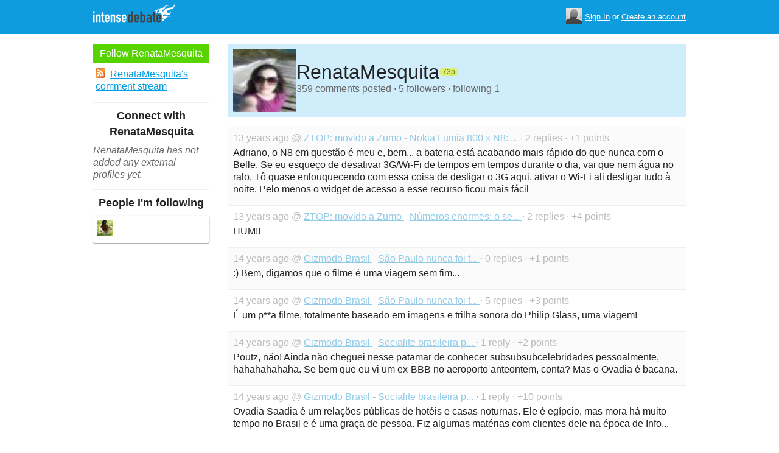

--- FILE ---
content_type: text/html; charset=utf-8
request_url: https://www.intensedebate.com/people/RenataMesquita
body_size: 5302
content:
	<!DOCTYPE html>
	<html>
	<head>
		<meta charset="UTF-8">
		<link rel="icon" type="image/x-icon" href="/images/svg/intensedebate-logo-compact.svg"><link rel="stylesheet" type="text/css" href="/css/sys.css?v=107" />
<script defer id="bilmur" data-provider="intensedebate" data-service="admin" src="https://s0.wp.com/wp-content/js/bilmur.min.js?i=8&m=202606"></script><script type='text/javascript' src='//wordpress.com/remote-login.php?action=js&#038;id=5116184&#038;host=intensedebate.com&#038;back=https%3A%2F%2Fwww.intensedebate.com%2Fpeople%2FRenataMesquita'></script><link rel='alternate' type='application/rss+xml' title='RenataMesquita&quot;s Comments RSS Feed' href='https://www.intensedebate.com/people/RenataMesquita/comments.rss' /><title>IntenseDebate - RenataMesquita</title><meta name="description" content="IntenseDebate's comment system enhances and encourages conversation on your blog or website." /><meta name="keywords" content="intensedebate, intense debate, intense, debate, comments, comment, commenting, threaded, reply by email, commenter, comment system, commenting system, plugin, widget" /></head><body><style id="antiClickjack">body{display:none !important;}</style>
	<script type="text/javascript">
	if (self === top) {
		var antiClickjack = document.getElementById("antiClickjack");
		antiClickjack.parentNode.removeChild(antiClickjack);
	} else {
		top.location = self.location;
	}
	</script>	<div class="header">
		<div class="wrap">
			<div class="logo">
				<h1>
					<a href="/home" class="intensedebate-logo">IntenseDebate Comment System</a>
				</h1>
			</div>
			<ul class="menu">
								</ul>
				<div class="userbox">
			    <ul class="userbox-menu">
				<li class="loggedout">
					<div class="userbox-avatar">
				    <span></span>
				    <img src="/images/avatar26.png" alt="[Avatar]" />
				    </div>

				    <a href="/logmein">Sign In</a>&nbsp;or&nbsp;<a href="/signup">Create an account</a>
				</li>
			    </ul>
			</div>
            		</div><!--/ wrap -->
	</div><!--/ header -->
    <div class="wrap"><div class="sidebar profile-page-sidebar">
	<ul class="list-actions-buttons">
		<li><a id='follow-button' onclick='javascript: profileFollow(723874, "");' class='btn-add'>Follow RenataMesquita</a></li>			<li><a href="https://www.intensedebate.com/people/RenataMesquita/comments.rss"><span class="icon icon-rss"></span>RenataMesquita's comment stream</a></li><script type='text/javascript'>
		function profileFollow(uid, nonce)
		{
			advAJAX.get({
				url: "/addFriend/"+uid + "-" + nonce,
				onTimeout : function() { alert("Unable to add user.  Connection timed out."); },
				onSuccess : function(obj) { profileFollowCallback(obj.responseXML.getElementsByTagName("result")[0]);},
				onError : function(obj) { alert("Unable to add user.  Error: " + obj.status); }
			});

			return false;
		}

		function profileFollowCallback(obj)
		{
			if(obj.getElementsByTagName("error").length>0)
			{
				alert(obj.getElementsByTagName("error")[0].firstChild.data);
				return;
			}

			document.getElementById('follow-button').className = "btn-add-disabled";
			document.getElementById('follow-button').onclick = "";
			document.getElementById('follow-button').innerHTML = "Following RenataMesquita";
		}
		</script></ul>

	
	<h5>Connect with RenataMesquita</h5>
		<p class="fade" style="margin: 0 0 14px;"><em>RenataMesquita has not added any external profiles yet.</em></p>
		<h5>People I'm following</h5>
		<ul class="list-avatar-quilt">
	<li><a href='https://www.intensedebate.com/people/Pak31181' title='Pak31181'><img src='https://gravatar.com/avatar/a0968e6508d422988cee170d0a62243655f2e440dd55ec1965830e3f6d240d4b?s=26&d=https%3A%2F%2Fintensedebate.com%2Fsmallimages%2F671103' /></a></li></ul>
	</div>
<div class="main-r-big profile-page">
	<div class="profile-header">

		<img class="profile-picture" src="https://gravatar.com/avatar/c8afce472d1ff9150a5016cc0e3b4e93410b552cbf03dc84550352ef77894e2f?s=86&d=https%3A%2F%2Fintensedebate.com%2Fuserimages%2F723874" alt="RenataMesquita" />

		<div class="profile-header-inner">
			<div class="profile-header-info">
				<h1 class="page-title">
					RenataMesquita				</h1>
				<span class="reputation level1" title="The reputation is an indicator of how good RenataMesquita is at commenting. Click to learn more." onclick="window.location='/faq#li15';">
					<span></span>
					<span class="r">73p</span>
				</span>
			</div>
						
			<p class="details">359 comments posted &#183; 5 followers &#183; following 1</p>
		</div>
	</div>
		<div class="sys-data">
			<div class="sys-data-item">
					<p class="sys-header">
                        13 years ago @ <a href="http://ztop.com.br">
                            ZTOP: movido a Zumo                        </a> - <a href="http://ztop.com.br/nokia-lumia-800-x-n8-qual-a-diferenca-nas-cameras/#IDComment315669120">Nokia Lumia 800 x N8: ...                        </a> &#183; 2 replies &#183;
                        +1 points
                                            </p>
					<div class="sys-content">
						Adriano, o N8 em quest&atilde;o &eacute; meu e, bem... a bateria est&aacute; acabando mais r&aacute;pido do que nunca com o Belle. Se eu esque&ccedil;o de desativar 3G/Wi-Fi de tempos em tempos durante o dia, vai que nem &aacute;gua no ralo. T&ocirc; quase enlouquecendo com essa coisa de desligar o 3G aqui, ativar o Wi-Fi ali desligar tudo &agrave; noite. Pelo menos o widget de acesso a esse recurso ficou mais f&aacute;cil 					</div>
				</div>

		<div class="sys-data-item">
					<p class="sys-header">
                        13 years ago @ <a href="http://ztop.com.br">
                            ZTOP: movido a Zumo                        </a> - <a href="http://ztop.com.br/2012/02/29/numeros-enormes-o-sensor-do-nokia-808-pureview-bonus-momento-egotrip/#IDComment304784438">Números enormes: o se...                        </a> &#183; 2 replies &#183;
                        +4 points
                                            </p>
					<div class="sys-content">
						HUM!!					</div>
				</div>

		<div class="sys-data-item">
					<p class="sys-header">
                        14 years ago @ <a href="http://gizmodo.uol.com.br">
                            Gizmodo Brasil                        </a> - <a href="http://admin.gizmodo.com.br/sao-paulo-nunca-foi-tao-bonita-quanto-neste-timelapse/#IDComment277913836">São Paulo nunca foi t...                        </a> &#183; 0 replies &#183;
                        +1 points
                                            </p>
					<div class="sys-content">
						:) Bem, digamos que o filme &eacute; uma viagem sem fim... 					</div>
				</div>

		<div class="sys-data-item">
					<p class="sys-header">
                        14 years ago @ <a href="http://gizmodo.uol.com.br">
                            Gizmodo Brasil                        </a> - <a href="http://admin.gizmodo.com.br/sao-paulo-nunca-foi-tao-bonita-quanto-neste-timelapse/#IDComment277126154">São Paulo nunca foi t...                        </a> &#183; 5 replies &#183;
                        +3 points
                                            </p>
					<div class="sys-content">
						&Eacute; um p**a filme, totalmente baseado em imagens e trilha sonora do Philip Glass, uma viagem! 					</div>
				</div>

		<div class="sys-data-item">
					<p class="sys-header">
                        14 years ago @ <a href="http://gizmodo.uol.com.br">
                            Gizmodo Brasil                        </a> - <a href="http://gizmodo.uol.com.br/socialite-brasileira-pede-exclusividade-no-gmail-justica-obviamente-nega/#IDComment254972888">Socialite brasileira p...                        </a> &#183; 1 reply &#183;
                        +2 points
                                            </p>
					<div class="sys-content">
						Poutz, n&atilde;o! Ainda n&atilde;o cheguei nesse patamar de conhecer subsubsubcelebridades pessoalmente, hahahahahaha. Se bem que eu vi um ex-BBB no aeroporto anteontem, conta? Mas o Ovadia &eacute; bacana. 					</div>
				</div>

		<div class="sys-data-item">
					<p class="sys-header">
                        14 years ago @ <a href="http://gizmodo.uol.com.br">
                            Gizmodo Brasil                        </a> - <a href="http://gizmodo.uol.com.br/socialite-brasileira-pede-exclusividade-no-gmail-justica-obviamente-nega/#IDComment254114944">Socialite brasileira p...                        </a> &#183; 1 reply &#183;
                        +10 points
                                            </p>
					<div class="sys-content">
						Ovadia Saadia &eacute; um rela&ccedil;&otilde;es p&uacute;blicas de hot&eacute;is e casas noturnas. Ele &eacute; eg&iacute;pcio, mas mora h&aacute; muito tempo no Brasil e &eacute; uma gra&ccedil;a de pessoa. Fiz algumas mat&eacute;rias com clientes dele na &eacute;poca de Info... 					</div>
				</div>

		<div class="sys-data-item">
					<p class="sys-header">
                        14 years ago @ <a href="http://ford.jalopnik.com.br">
                            Ford Jalopnik - Viva o...                        </a> - <a href="http://ford.jalopnik.com.br/conteudo/special-speedster-modelo-40-a-historia-do-carro-de-edsel-ford-e-sua-restauracao-bonus-video-com-jay-leno#IDComment253976093">Special Speedster mode...                        </a> &#183; 0 replies &#183;
                        +1 points
                                            </p>
					<div class="sys-content">
						 <a href="http://ford.jalopnik.com.br/conteudo/fordlandia-american-way-life-no-meio-da-floresta-amazonica" target="_blank">http://ford.jalopnik.com.br/conteudo/fordlandia-a...</a> :) 					</div>
				</div>

		<div class="sys-data-item">
					<p class="sys-header">
                        14 years ago @ <a href="http://gizmodo.uol.com.br">
                            Gizmodo Brasil                        </a> - <a href="http://www.gizmodo.com.br/ces/teremos-tvs-4k-em-casa-em-2012/#IDComment250102042">Teremos TVs 4K em casa...                        </a> &#183; 0 replies &#183;
                        +3 points
                                            </p>
					<div class="sys-content">
						EXISTEM salas para isso? para quem ganha menos de 500 mil dilmas por m&ecirc;s, pelo menos? rs 					</div>
				</div>

		<div class="sys-data-item">
					<p class="sys-header">
                        14 years ago @ <a href="http://ztop.com.br">
                            ZTOP: movido a Zumo                        </a> - <a href="http://ztop.com.br/2011/12/13/posto-do-futuro-sem-cheiro-de-gasolina-e-da-oi-para-o-motorista/#IDComment237159687">Posto do Futuro: sem c...                        </a> &#183; 0 replies &#183;
                        +1 points
                                            </p>
					<div class="sys-content">
						hum, n&atilde;o te conhe&ccedil;o pra essa intimidade mas vou dar um positivinho. SP &eacute; invi&aacute;vel para carros, eu ando de bus&atilde;o e metr&ocirc;, me estresso menos... 					</div>
				</div>

		<div class="sys-data-item">
					<p class="sys-header">
                        14 years ago @ <a href="http://ztop.com.br">
                            ZTOP: movido a Zumo                        </a> - <a href="http://ztop.com.br/2011/12/13/posto-do-futuro-sem-cheiro-de-gasolina-e-da-oi-para-o-motorista/#IDComment236932270">Posto do Futuro: sem c...                        </a> &#183; 7 replies &#183;
                        +1 points
                                            </p>
					<div class="sys-content">
						O que importa mesmo ningu&eacute;m perguntou: por que caspeta tirar o cheiro de gasolina?? &Eacute; o MELHOR do posto! Quero uma resposta da Petrobr&aacute;s sobre isso!!! Nos tirando pequenos prazeres da vida!! :) 					</div>
				</div>

			<div class="sys-data-footer">
			<div class="sys-pagination"><a href="javascript:void(0);" class="inactive">&laquo; Previous</a><a class='sel' href="javascript: loadPaginatedPage(1)">1</a><a href="javascript: loadPaginatedPage(2)">2</a><a href="javascript: loadPaginatedPage(3)">3</a><a href="javascript: loadPaginatedPage(4)">4</a><a href="javascript: loadPaginatedPage(5)">5</a><a href="javascript: loadPaginatedPage(6)">6</a><span class="divider">...</span><a href="javascript: loadPaginatedPage(36)">36</a><a href="javascript: loadPaginatedPage(2)">Next &raquo;</a><span class="clear" /></div>				<form id='frmPagination' method="POST" action="https://www.intensedebate.com/people/RenataMesquita">
				</form>
				<script type='text/javascript'>
					function loadPaginatedPage(num) {
						document.getElementById('frmPagination').action = 'https://www.intensedebate.com/people/RenataMesquita/' + num;
						document.getElementById('frmPagination').submit();
					}
				</script>
						</div>
	</div>
</div


		</div>
	</div><!--/ wrap-->
	<div class="footer">
		<div class="wrap">
			<span class="clear"></span>
			<a href='https://automattic.com' class="automattic_joint" style='text-decoration: none'>an <img src="/images/svg/automattic-logo.svg" alt="Automattic logo"/> Opus</a>
			<span class="clear"></span>
			<p class="footer-menu">
				<a href="/home"><span class="r">Home</span></a>
				<a href="/features"><span class="r">Features</span></a>
				<a href="/aboutus"><span class="r">About</span></a>
				<a href="https://automattic.com/press"><span class="r">Press</span></a>
				<!--<a href="/contactus"><span class="r">Contact</span></a>-->
				<a href="https://support.intensedebate.com/category/developers/"><span class="r">Developers</span></a>
				<a href="/help"><span class="r">Help</span></a>
			</p><!--/ footer-menu -->
			<p class="footer-a8c">
				&copy; 2026 Automattic Inc. <a href="/tos">TOS</a>
				| <a href="https://automattic.com/privacy/">Privacy Policy</a>
				| <a href="https://automattic.com/privacy/#california-consumer-privacy-act-ccpa">Privacy Notice for California Users</a>
				<span id="ccpa-donotsell" style="display:none">
					| <a href="#">Do Not Sell or Share My Personal Information</a>
				</span>
			</p>
			<div class="clear"></div>
		</div><!--/ wrap -->
	</div><!--/ footer -->
	<script src="/js/idm-combined.js?v=2" type="text/javascript"></script>
    <script type="text/javascript" src="/wpfiles/jquery.js?ver=1.2.3"></script>
	<script type="text/javascript" src="/js/footer-ccpa.js"></script>
	<script type="text/javascript">
	window.a8cAnalyticsConfig = {"cookieBanner":{"skipBanner":false,"version":"2","cookieDomain":"intensedebate.com","v2CookieName":"eu_cb","v2Text":"We and our partners process your personal data (such as browsing data, IP addresses, cookie information, and other unique identifiers) based on your consent and\/or our legitimate interest to optimize our website, marketing activities, and your user experience.","v2OptionsText":"Your privacy is critically important to us. We and our partners use, store, and process your personal data to optimize: our <strong>website<\/strong> such as by improving security or conducting analytics, <strong>marketing activities<\/strong> to help deliver relevant marketing or content, and your <strong>user experience<\/strong> such as by remembering your account name, language settings, or cart information, where applicable. You can customize your cookie settings below. Learn more in our <a href=\"https:\/\/automattic.com\/privacy\/\" target=\"_blank\">Privacy Policy<\/a> and <a href=\"https:\/\/automattic.com\/cookies\/\" target=\"_blank\">Cookie Policy<\/a>.","v2EssentialOptionHeading":"Required","v2EssentialOptionText":"<strong>Required:<\/strong> These cookies are essential for our websites and services to perform basic functions and are necessary for us to operate certain features. These include those required to allow registered users to authenticate and perform account-related functions, store preferences set by users such as account name, language, and location, and ensure our services are operating properly.","v2AnalyticsOptionHeading":"Analytics","v2AnalyticsOptionText":"<strong>Analytics:<\/strong> These cookies allow us to optimize performance by collecting information on how users interact with our websites, including which pages are visited most, as well as other analytical data. We use these details to improve how our websites function and to understand how users interact with them. You can opt-out by logging into your account and changing your privacy settings at <a target=\"_blank\" href=\"https:\/\/wordpress.com\/me\/privacy\">https:\/\/wordpress.com\/me\/privacy<\/a>.","v2AdvertisingOptionHeading":"Advertising","v2AdvertisingOptionText":"<strong>Advertising:<\/strong> These cookies are set by us and our advertising partners to provide you with relevant content and to understand that content\u2019s effectiveness. They may be used to collect information about your online activities over time and across different websites to predict your preferences and to display more relevant advertisements to you. These cookies also allow a profile to be built about you and your interests, and enable personalized ads to be shown to you based on your profile.","v2CustomizeButtonText":"Customize","v2AcceptAllButtonText":"Accept All","v2AcceptSelectionButtonText":"Accept Selection"}};
</script>
<script type="text/javascript" src="//s0.wp.com/wp-content/mu-plugins/a8c-analytics/a8c-analytics.js?v=20251218" charset="utf-8" async crossorigin="anonymous"></script></body></html>